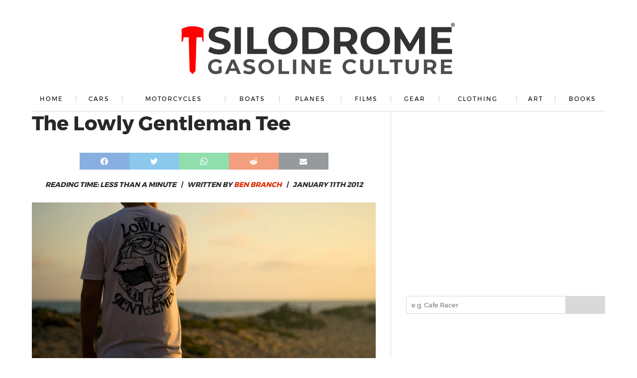

--- FILE ---
content_type: text/plain; charset=utf-8
request_url: https://ads.adthrive.com/http-api/cv2
body_size: 4782
content:
{"om":["0929nj63","0cpicd1q","0lknz05s","0sm4lr19","0u3ijyz8","0wk67bso","0y2984hf6zu","0y4hf6zu","1","10011/355d8eb1e51764705401abeb3e81c794","10011/4e7cecacd5a3bd1f2db945c1a7b77516","10011/6d6f4081f445bfe6dd30563fe3476ab4","10011/ba9f11025c980a17f6936d2888902e29","1011_74_18364134","1028_8728253","10ua7afe","11142692","11509227","11769254","1185:1610277379","1185:1610308294","1185:1610326628","1185:1610326728","11896988","12010084","12171164","12171239","124843_10","124844_24","12_74_18428650","1606221","1610326628","1610326728","1611092","17_23391206","17_24767538","17_24794122","17_24794127","17_24794136","1dynz4oo","1h7yhpl7","1szmtd70","202430_200_EAAYACogfp82etiOdza92P7KkqCzDPazG1s0NmTQfyLljZ.q7ScyBDr2wK8_","202430_200_EAAYACogtYltKBzKKHu7tAsMK.YhnNUUanUuxFU5V4rbhwKBIsMyBLNoHQo_","206_549823","2132:42375970","2132:44129096","2132:45327622","2132:45327625","2132:45563059","2132:45970495","2132:46039469","2132:46039943","2132:46137656","2249:567996566","2249:794699395351","2307:3xc8n4lf","2307:4etfwvf1","2307:6mrds7pc","2307:9krcxphu","2307:a7w365s6","2307:amq35c4f","2307:b5e77p2y","2307:bpecuyjx","2307:c9os9ajg","2307:ce17a6ey","2307:ddr52z0n","2307:dsugp5th","2307:e2276gvx","2307:f3tdw9f3","2307:fpbj0p83","2307:g749lgab","2307:h60hzvcs","2307:h9hxhm9h","2307:hbjq6ebe","2307:hy959rg7","2307:i1stv4us","2307:ixnblmho","2307:j0arc2ch","2307:joez40bp","2307:kfzuk5ip","2307:l5x3df1q","2307:m08soeku","2307:mc163wv6","2307:mg18xwgu","2307:mjelqk1w","2307:nmuzeaa7","2307:pi9dvb89","2307:plth4l1a","2307:r0u09phz","2307:s4s41bit","2307:sz7mvm85","2307:uf5rmxyz","2307:x7xpgcfc","2307:z2zvrgyz","23t9uf9c","2409_15064_70_85445183","2409_15064_70_85808977","2409_15064_70_85809050","2409_25495_176_CR52092921","2409_25495_176_CR52092956","2409_25495_176_CR52092957","2409_25495_176_CR52092958","2409_25495_176_CR52150651","2409_25495_176_CR52153848","2409_25495_176_CR52153849","2409_25495_176_CR52178316","2409_25495_176_CR52178317","2409_25495_176_CR52186411","2409_25495_176_CR52240029","2409_25495_176_CR52240041","2409_25495_176_CR52240054","2409_25495_176_CR52243931","2409_25495_176_CR52243933","2409_25495_176_CR52243943","25_m2n177jy","25_oz31jrd0","25_ti0s3bz3","25_vfvpfnp8","25_yi6qlg3p","26210676","2676:85392865","2676:85392866","2676:85392872","2676:85393222","2676:85672708","2676:85672714","2676:85987427","2676:86083195","2676:86088000","2676:86434208","2676:86434211","2676:86434410","2676:86434411","2676:86434415","2676:86434523","2676:86434747","2676:86434779","2676:86434785","2676:86434787","2676:86690124","2676:86690127","2676:86739731","2676:87046835","2711_64_11769254","2711_64_12156461","2711_64_12174191","2760:176_CR52092921","2760:176_CR52153848","2760:176_CR52153849","2760:176_CR52178316","2760:176_CR52186411","2760:176_CR52186412","2jjp1phz","2pu0gomp","2v4qwpp9","2v5kak5m","2vx824el","3018/4e2e5b90a520740699bff9c5df54ec05","308_125204_13","32661359","33419362","33604310","33605056","33605403","33605623","33608594","33608958","33865078","34152235","34182009","34216164","34552903","3490:CR52223710","3646_185414_T26335189","3646_185414_T26469746","3646_185414_T26509255","3658_104709_c9os9ajg","3658_104709_j0arc2ch","3658_104709_sz7mvm85","3658_136236_x7xpgcfc","3658_15038_mjelqk1w","3658_15078_cuudl2xr","3658_155735_plth4l1a","3658_16352_ehc482l0","3658_203382_f3tdw9f3","3658_203382_z2zvrgyz","3658_210654_e2276gvx","3658_215376_T26224673","3658_22070_ct0wxkj7","3658_22070_cxntlnlg","3658_22070_t3wa7f3z","3658_62181_m08soeku","3658_87799_joez40bp","3658_87799_kd9tzsax","3658_89858_ixnblmho","3658_93957_miij1rns","3702_139777_24765527","381513943572","38495746","3858:7641963","39369099","3LMBEkP-wis","3l1m1jex","3v2n6fcp","3xc8n4lf","40209404","409_216326","409_216406","409_225977","409_225978","409_225982","409_225988","409_226341","409_226351","409_227223","409_228371","42375970","42604842","439246469228","44023623","44146511","458901553568","46uk7yb6","4749xx5e","4771_74438_1610277379","47745534","47869802","48284550","485027845327","49606652","4etfwvf1","4fk9nxse","4n9mre1i","4tgls8cg","501422","50479792","51701738","52707997","52864446","53v6aquw","549410","5504:203525","5504:203939","5510:np54tza0","5510:u4atmpu4","5563_66529_OADD2.7353040902696_1LDKEGT0T8OFNOBELR","5563_66529_OADD2.7353040902703_13KLDS4Y16XT0RE5IS","5563_66529_OADD2.7353040902705_1EI6JL1KCNZJQTKTNU","5563_66529_OADD2.7353040903008_12R0JVJY7L8LZ42RWN","5563_66529_OADD2.7353043681733_1CTKQ7RI7E0NJH0GJ0","55726028","55726194","557_409_216596","557_409_228363","55826909","558_93_7cidgnzy","558_93_hy959rg7","558_93_s4s41bit","558_93_w3ez2pdd","55933513","56071098","560_74_18268075","560_74_18268083","56183609","59423067","59873208","59873222","5sfc9ja1","5vg29sv8","5zdzppoz","60f5a06w","61085224","61201657","6126563651","6126568573","61900466","61916211","61916223","61916225","61916229","61932920","61932925","62187798","6226508011","6226527055","62278708","62689015","627227759","627309156","627309159","62785693","628015148","628086965","628153053","628222860","628223277","628360579","628360582","628444259","628444439","628456310","628456382","628456391","628622163","628622172","628622241","628622244","628622247","628622250","628683371","628687043","628687157","628687460","628687463","628803013","628841673","629007394","629009180","629167998","629168001","629168010","629168565","629171196","629171202","62977989","630137823","630928655","632096508","6365_61796_794381309401","64np4jkk","6547_67916_p0Eg3sFNWsWSpy6R2A8x","659216891404","659713728691","680597458938","680_99480_700109391","683738007","683738706","684492634","684493019","690_99485_1610277379","694906156","694912939","697189965","697189999","697864045","698637285","6adqba78","6ejtrnf9","6mrds7pc","6zt4aowl","700109389","700443481","700585277","702397981","702423494","702858588","705115233","705115263","705115332","705115523","705116521","705116861","705117050","705119942","705127202","70_85690706","726223570444","7354_138543_85049644","7354_217088_86434096","74243_74_18364062","74243_74_18364087","74243_74_18364134","74243_74_18364251","74_18364062","78827816","794699395351","7969_149355_45327622","7969_149355_45327624","79ju1d1h","7c298idgnzy","7eooener","7gpsv4ad","7imiw6gw","7qevw67b","7sf7w6kh","8152859","8152879","8160967","8172740","8193073","8193078","8341_230731_587183202622605216","83447798","86087909","86434333","86434384","86434563","86434787","86905970","86991452","8b5u826e","8c298q33uu4","8cq33uu4","8mhdyvu8","8oadj1fy","8orkh93v","8osostik","9057/0328842c8f1d017570ede5c97267f40d","9057/211d1f0fa71d1a58cabee51f2180e38f","97_8193073","97_8193078","9krcxphu","a3ts2hcp","a7w365s6","a8beztgq","af9kspoi","ajnkkyp6","axw5pt53","b5e77p2y","b5idbd4d","b90cwbcd","bb6qv9bt","bc5edztw","bd5xg6f6","bpecuyjx","bsgbu9lt","c1hsjx06","c7z0h277","cgdc2q0j","cjdrzael","cr-1oplzoysubwe","cr-6ovjht2euatj","cr-6ovjht2eubxe","cr-72occ8oluatj","cr-9hxzbqc08jrgv2","cr-aaqt0k1vubwj","cr-e8qv5h6qxeu","cr-ghun4f53u9vd","cr-ghun4f53uatj","cr-ghun4f53ubxe","cr-gs66u8txu9vd","cr-gs66u8txuatj","cr-h6q46o706lrgv2","cr-p4yy54fwu9vd","cr-p4yy54fwuatj","cuudl2xr","cv0h9mrv","cxntlnlg","d7jlfyzd","da4ry5vp","daw00eve","ddr52z0n","dsugp5th","e2276gvx","e2298276gvx","eal0nev6","edspht56","ehc482l0","extremereach_creative_76559239","ey8vsnzk","f3h9fqou","f3tdw9f3","f8e4ig0n","fcn2zae1","fjp0ceax","fleb9ndb","fpbj0p83","g29thswx","g4iapksj","g5egxitt","g749lgab","gjwam5dw","gn3plkq1","h1m1w12p","h4ri05oz","heb21q1u","hffavbt7","hfqgqvcv","hgrz3ggo","hpu5wpf9","hu52wf5i","hueqprai","hy959rg7","i2aglcoy","i776wjt4","i90isgt0","i92980isgt0","iaqttatc","ikek48r0","ix298nblmho","ixnblmho","j4r0agpc","j4ukwb6u","j7i7slyr","jhys18jq","jo298ez40bp","joez40bp","jsy1a3jk","k2xfz54q","ke1mmurj","kfzuk5ip","kk5768bd","lasd4xof","lc7sys8n","ldsdwhka","ll29877hviy","ll77hviy","lxlnailk","m30fx1mp","mbzb7hul","mc163wv6","mg18xwgu","mg96m6xw","miij1rns","mnzinbrt","mtsc0nih","muaxvglt","muvxy961","my928gmr","n8w0plts","na2pno8k","nativetouch-32507","nqsltj24","nv5uhf1y","nx0p7cuj","nx53afwv","o2s05iig","on4c2e72","op9gtamy","othyxxi1","oygykfg3","oz31jrd0","p0odjzyt","pagvt0pd","pi9dvb89","pl298th4l1a","plth4l1a","pm9dmfkk","po4st59x","pp6lh14f","ppn03peq","qqvgscdx","qt09ii59","quk7w53j","r0u09phz","r2a1hcrm","r3co354x","rdutzfe8","rka8obw7","rnvjtx7r","rpzde859","s37ll62x","s4w0zwhd","s887ofe1","sl57pdtd","ssnofwh5","t2dlmwva","t7d69r6a","tekzppaf","ti0s3bz3","tvhhxsdx","twc88lda","u1jb75sm","u2298x4z0j8","u2x4z0j8","u48dl3wn","u4atmpu4","u863nap5","u8px4ucu","ujl9wsn7","uq298l7t3mi","utberk8n","v0lu1wc1","v5w56b83","v9jlapns","vdcb5d4i","vfnvolw4","vksepi8k","vwg10e52","w1ws81sy","w3ez2pdd","wih2rdv3","wix9gxm5","wpkv7ngm","ws6kw0kz","wvuhrb6o","x21s451d","x716iscu","xgjdt26g","xjq9sbpc","xncaqh7c","xszg0ebh","xtxa8s2d","xxz8lwdr","y141rtv6","ya949d2z","yass8yy7","ybfhxisi","yi6qlg3p","z2zvrgyz","z9ku9v6m","zaiy3lqy","zfexqyi5","ziox91q0","zqs7z6cq","zs4we7u0","zw6jpag6","zwzjgvpw","zznndanq","7979132","7979135"],"pmp":[],"adomains":["123notices.com","1md.org","about.bugmd.com","acelauncher.com","adameve.com","akusoli.com","allyspin.com","askanexpertonline.com","atomapplications.com","bassbet.com","betsson.gr","biz-zone.co","bizreach.jp","braverx.com","bubbleroom.se","bugmd.com","buydrcleanspray.com","byrna.com","capitaloneshopping.com","clarifion.com","combatironapparel.com","controlcase.com","convertwithwave.com","cotosen.com","countingmypennies.com","cratedb.com","croisieurope.be","cs.money","dallasnews.com","definition.org","derila-ergo.com","dhgate.com","dhs.gov","displate.com","easyprint.app","easyrecipefinder.co","ebook1g.peptidesciences.com","fabpop.net","familynow.club","filejomkt.run","fla-keys.com","folkaly.com","g123.jp","gameswaka.com","getbugmd.com","getconsumerchoice.com","getcubbie.com","gowavebrowser.co","gowdr.com","gransino.com","grosvenorcasinos.com","guard.io","hero-wars.com","holts.com","instantbuzz.net","itsmanual.com","jackpotcitycasino.com","justanswer.com","justanswer.es","la-date.com","lightinthebox.com","liverrenew.com","local.com","lovehoney.com","lulutox.com","lymphsystemsupport.com","manualsdirectory.org","meccabingo.com","medimops.de","mensdrivingforce.com","millioner.com","miniretornaveis.com","mobiplus.me","myiq.com","national-lottery.co.uk","naturalhealthreports.net","nbliver360.com","nikke-global.com","nordicspirit.co.uk","nuubu.com","onlinemanualspdf.co","original-play.com","outliermodel.com","paperela.com","paradisestays.site","parasiterelief.com","peta.org","photoshelter.com","plannedparenthood.org","playvod-za.com","printeasilyapp.com","printwithwave.com","profitor.com","quicklearnx.com","quickrecipehub.com","rakuten-sec.co.jp","rangeusa.com","refinancegold.com","robocat.com","royalcaribbean.com","saba.com.mx","shift.com","simple.life","spinbara.com","systeme.io","taboola.com","tackenberg.de","temu.com","tenfactorialrocks.com","theoceanac.com","topaipick.com","totaladblock.com","usconcealedcarry.com","vagisil.com","vegashero.com","vegogarden.com","veryfast.io","viewmanuals.com","viewrecipe.net","votervoice.net","vuse.com","wavebrowser.co","wavebrowserpro.com","weareplannedparenthood.org","xiaflex.com","yourchamilia.com"]}